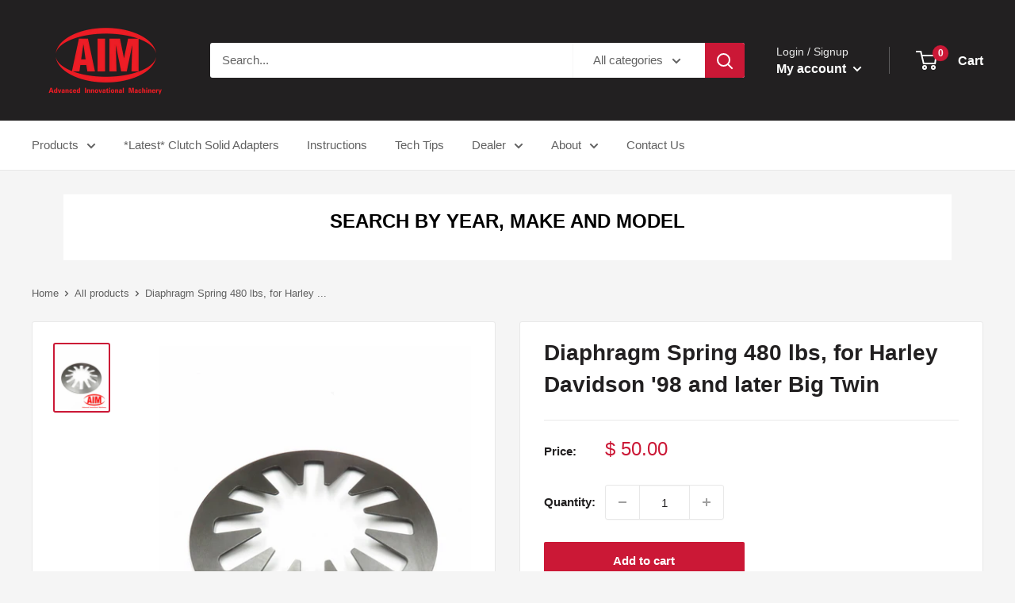

--- FILE ---
content_type: text/javascript
request_url: https://aim-tamachi.com/cdn/shop/t/17/assets/custom.js?v=90373254691674712701613605624
body_size: -831
content:
//# sourceMappingURL=/cdn/shop/t/17/assets/custom.js.map?v=90373254691674712701613605624
